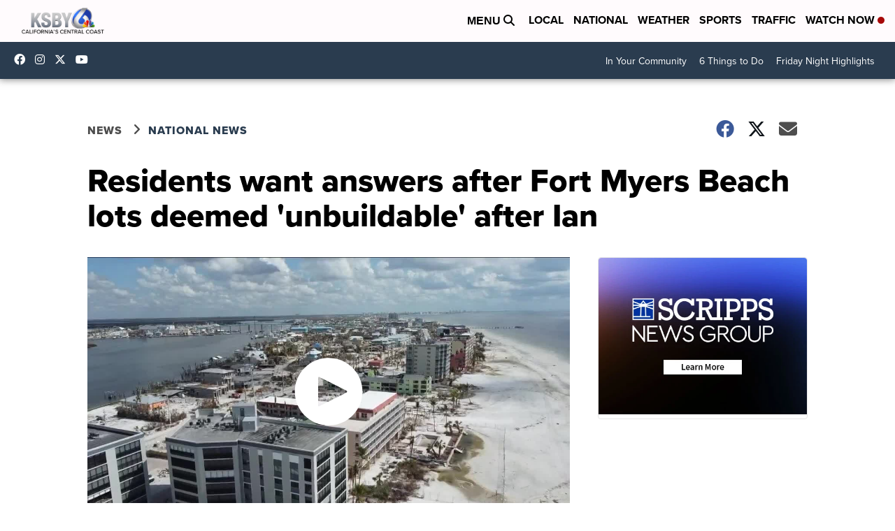

--- FILE ---
content_type: application/javascript; charset=utf-8
request_url: https://fundingchoicesmessages.google.com/f/AGSKWxVMKuHbC8S21_FjPBKEpmoZCqr2fOa9vxjOY9PLkwYxIu9g-Q_NsW139AJhg2gWjpBY4oEg716vybR5PvLgGB4IrHPVuEy9SS58vL6yfZwd0tWU-RGiwqTnqSpEo737drrX9OcDtXZ06vCDvSGbSMvHJlTAu9TPZEA0W9PWo-z6J7OhoCIyCeRRPkdk/_/adview__ads_contextualtargeting_/adframe728b2._home_ad_-core-ads.
body_size: -1285
content:
window['7df47a8a-ea42-471b-a1fe-b11ff3b78757'] = true;